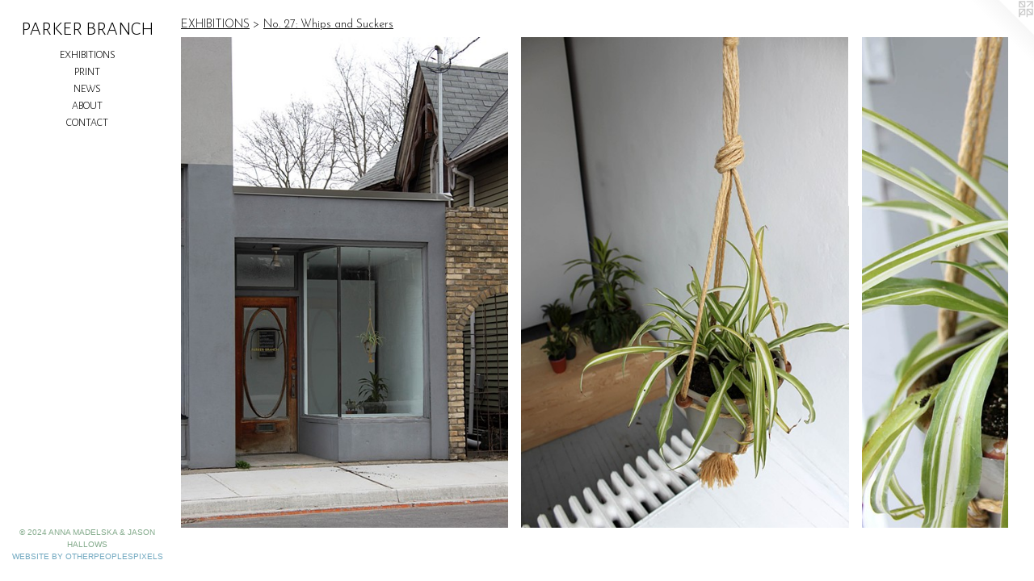

--- FILE ---
content_type: text/html;charset=utf-8
request_url: https://parkerbranch.ca/section/359130-No.%2027%3A%20Whips%20and%20Suckers.html
body_size: 5406
content:
<!doctype html><html class="no-js p-section mobile-title-align--center has-mobile-menu-icon--left l-editorial mobile-menu-align--center has-text-before-previews p-gallery "><head><meta charset="utf-8" /><meta content="IE=edge" http-equiv="X-UA-Compatible" /><meta http-equiv="X-OPP-Site-Id" content="19331" /><meta http-equiv="X-OPP-Revision" content="541" /><meta http-equiv="X-OPP-Locke-Environment" content="production" /><meta http-equiv="X-OPP-Locke-Release" content="v0.0.141" /><title>PARKER BRANCH</title><link rel="canonical" href="https://parkerbranch.ca/section/359130-No%2e%2027%3a%20Whips%20and%20Suckers.html" /><meta content="website" property="og:type" /><meta property="og:url" content="https://parkerbranch.ca/section/359130-No%2e%2027%3a%20Whips%20and%20Suckers.html" /><meta property="og:title" content="No. 27: Whips and Suckers" /><meta content="width=device-width, initial-scale=1" name="viewport" /><link type="text/css" rel="stylesheet" href="//cdnjs.cloudflare.com/ajax/libs/normalize/3.0.2/normalize.min.css" /><link type="text/css" rel="stylesheet" media="only all" href="//maxcdn.bootstrapcdn.com/font-awesome/4.3.0/css/font-awesome.min.css" /><link type="text/css" rel="stylesheet" media="not all and (min-device-width: 600px) and (min-device-height: 600px)" href="/release/locke/production/v0.0.141/css/small.css" /><link type="text/css" rel="stylesheet" media="only all and (min-device-width: 600px) and (min-device-height: 600px)" href="/release/locke/production/v0.0.141/css/large-editorial.css" /><link type="text/css" rel="stylesheet" media="not all and (min-device-width: 600px) and (min-device-height: 600px)" href="/r17640932960000000541/css/small-site.css" /><link type="text/css" rel="stylesheet" media="only all and (min-device-width: 600px) and (min-device-height: 600px)" href="/r17640932960000000541/css/large-site.css" /><link type="text/css" rel="stylesheet" media="only all and (min-device-width: 600px) and (min-device-height: 600px)" href="//fonts.googleapis.com/css?family=Alegreya+Sans+SC:300" /><link type="text/css" rel="stylesheet" media="only all and (min-device-width: 600px) and (min-device-height: 600px)" href="//fonts.googleapis.com/css?family=Josefin+Sans:300" /><link type="text/css" rel="stylesheet" media="not all and (min-device-width: 600px) and (min-device-height: 600px)" href="//fonts.googleapis.com/css?family=Alegreya+Sans+SC:300&amp;text=MENUHomeXIBTOSPRWACK%20" /><script>window.OPP = window.OPP || {};
OPP.modernMQ = 'only all';
OPP.smallMQ = 'not all and (min-device-width: 600px) and (min-device-height: 600px)';
OPP.largeMQ = 'only all and (min-device-width: 600px) and (min-device-height: 600px)';
OPP.downURI = '/x/3/3/1/19331/.down';
OPP.gracePeriodURI = '/x/3/3/1/19331/.grace_period';
OPP.imgL = function (img) {
  !window.lazySizes && img.onerror();
};
OPP.imgE = function (img) {
  img.onerror = img.onload = null;
  img.src = img.getAttribute('data-src');
  //img.srcset = img.getAttribute('data-srcset');
};</script><script src="/release/locke/production/v0.0.141/js/modernizr.js"></script><script src="/release/locke/production/v0.0.141/js/masonry.js"></script><script src="/release/locke/production/v0.0.141/js/respimage.js"></script><script src="/release/locke/production/v0.0.141/js/ls.aspectratio.js"></script><script src="/release/locke/production/v0.0.141/js/lazysizes.js"></script><script src="/release/locke/production/v0.0.141/js/large.js"></script><script>if (!Modernizr.mq('only all')) { document.write('<link type="text/css" rel="stylesheet" href="/release/locke/production/v0.0.141/css/minimal.css">') }</script><script>(function(i,s,o,g,r,a,m){i['GoogleAnalyticsObject']=r;i[r]=i[r]||function(){
(i[r].q=i[r].q||[]).push(arguments)},i[r].l=1*new Date();a=s.createElement(o),
m=s.getElementsByTagName(o)[0];a.async=1;a.src=g;m.parentNode.insertBefore(a,m)
})(window,document,'script','//www.google-analytics.com/analytics.js','ga');
ga('create', 'UA-24319142-1', 'auto');
ga('send', 'pageview');</script></head><body><header id="header"><a class=" site-title" href="/home.html"><span class=" site-title-text u-break-word">PARKER BRANCH</span><div class=" site-title-media"></div></a><a id="mobile-menu-icon" class="mobile-menu-icon hidden--no-js hidden--large"><svg viewBox="0 0 21 17" width="21" height="17" fill="currentColor"><rect x="0" y="0" width="21" height="3" rx="0"></rect><rect x="0" y="7" width="21" height="3" rx="0"></rect><rect x="0" y="14" width="21" height="3" rx="0"></rect></svg></a></header><nav class=" hidden--large"><ul class=" site-nav"><li class="nav-item nav-home "><a class="nav-link " href="/home.html">Home</a></li><li class="nav-item expanded nav-museum "><a class="nav-link " href="/section/148582.html">EXHIBITIONS</a><ul><li class="nav-gallery nav-item expanded "><a class="nav-link " href="/section/465694-PLACED%20HERE%20BY%20MEMBERS.html">PLACED HERE BY MEMBERS</a></li><li class="nav-gallery nav-item expanded "><a class="nav-link " href="/section/435150-HAS%20THINGS%20IN%20COMMON.html">HAS THINGS IN COMMON</a></li><li class="nav-gallery nav-item expanded "><a class="nav-link " href="/section/391367-No%2e%2030%3a%20THE%20MAGIC%20SERVANTS.html">No. 30: THE MAGIC SERVANTS</a></li><li class="nav-gallery nav-item expanded "><a class="nav-link " href="/section/380545-No%2e%2029%3a%20Total%20Action.html">No. 29: Total Action</a></li><li class="nav-gallery nav-item expanded "><a class="nav-link " href="/section/365794-No%2e%2028%3a%20Bethel%20Lodge.html">No. 28: Bethel Lodge</a></li><li class="nav-gallery nav-item expanded "><a class="selected nav-link " href="/section/359130-No%2e%2027%3a%20Whips%20and%20Suckers.html">No. 27: Whips and Suckers</a></li><li class="nav-gallery nav-item expanded "><a class="nav-link " href="/section/347559-No%2e%2026%3a%20THE%20ORDINARY.html">No. 26: THE ORDINARY</a></li><li class="nav-gallery nav-item expanded "><a class="nav-link " href="/section/343971-No%2e25%3a%20BECAUSE%20OF%20THEIR%20IRREGULAR%20SHAPE%20AND%20THE%20FREQUENT%20PRESENCE%20OF%20AIR%20CURRENTS.html">No.25: BECAUSE OF THEIR IRREGULAR SHAPE AND THE FREQUENT PRESENCE OF AIR CURRENTS</a></li><li class="nav-gallery nav-item expanded "><a class="nav-link " href="/section/338471-No%2e%2024%3a%20CHOICE%20OF%20CHAMPIONS.html">No. 24: CHOICE OF CHAMPIONS
</a></li><li class="nav-gallery nav-item expanded "><a class="nav-link " href="/section/333777-No%2e23%3a%20THEY%20WORK%20WHILE%20YOU%20SLEEP.html">No.23: THEY WORK WHILE YOU SLEEP
</a></li><li class="nav-gallery nav-item expanded "><a class="nav-link " href="/section/305807-No%2e%2021%3a%28OVER%29.html">No. 21:(OVER)
</a></li><li class="nav-gallery nav-item expanded "><a class="nav-link " href="/section/303523-No%2e%2020%3a%20Something%20Has%20To%20Change%20For%20Everything%20To%20Stay%20As%20It%20Is%2e%20Something%20Had%20To%20Change%20For%20Everything%20To%20Stay%20As%20It%20Was%2e.html">No. 20: Something Has To Change For Everything To Stay As It Is. Something Had To Change For Everything To Stay As It Was.</a></li><li class="nav-gallery nav-item expanded "><a class="nav-link " href="/section/295640-No%2e%2019%3a%20Judy%20Reeve.html">No. 19: Judy Reeve</a></li><li class="nav-gallery nav-item expanded "><a class="nav-link " href="/section/277361-No%2e%2018%3a%20In%20the%20CHIME%20HOURS%20or%20STONES%20and%20STICKS%20TELL%20TALES%20OF%20TIMES%20PAST.html">No. 18: In the CHIME HOURS or STONES and STICKS TELL TALES OF TIMES PAST</a></li><li class="nav-gallery nav-item expanded "><a class="nav-link " href="/section/268165-No%2e%2017%3a%20SPEED%20FLEX%20FIBRE%20FACE.html">No. 17: SPEED FLEX FIBRE FACE</a></li><li class="nav-gallery nav-item expanded "><a class="nav-link " href="/section/261324-No%2e%2016%3a%20PUPIL%20GAUGE.html">No. 16: PUPIL GAUGE</a></li><li class="nav-gallery nav-item expanded "><a class="nav-link " href="/section/245510-No%2e%2015%3a%20TIRED%20PIGEONS%20TUMBLE.html">No. 15: TIRED PIGEONS TUMBLE</a></li><li class="nav-gallery nav-item expanded "><a class="nav-link " href="/section/227957-No%2e%2014%3a%20LAURENTIAN%2c%20SIERRA%2c%20THE%20RUSHMORE.html">No. 14: LAURENTIAN, SIERRA, THE RUSHMORE</a></li><li class="nav-gallery nav-item expanded "><a class="nav-link " href="/section/217764-No%2e%2013%3a%20MUSCLE%20TOPS.html">No. 13: MUSCLE TOPS</a></li><li class="nav-gallery nav-item expanded "><a class="nav-link " href="/section/207300-No%2e%2012%3a%20AND%20CHEERLEADERS.html">No. 12: AND CHEERLEADERS</a></li><li class="nav-gallery nav-item expanded "><a class="nav-link " href="/section/199183-No%2e%2011%3a%20BLUE%20RASPBERRY%20ROCK%20CRYSTAL%20CANDY.html">No. 11: BLUE RASPBERRY ROCK CRYSTAL CANDY</a></li><li class="nav-gallery nav-item expanded "><a class="nav-link " href="/section/194556-No%2e%2010%3a%20FUN-WIG.html">No. 10: FUN-WIG</a></li><li class="nav-gallery nav-item expanded "><a class="nav-link " href="/section/189058-No%2e%209%3a%20IF%20DESTROYED%2c%20WE%20SHOULD%20HAVE%20TO%20RECREATE%20FROM%20PHYSICAL%20NEED.html">No. 9: IF DESTROYED, WE SHOULD HAVE TO RECREATE FROM PHYSICAL NEED</a></li><li class="nav-gallery nav-item expanded "><a class="nav-link " href="/section/177840-No%2e%208%3a%20BE%20PREPARED.html">No. 8: BE PREPARED</a></li><li class="nav-gallery nav-item expanded "><a class="nav-link " href="/section/172787-No%2e%207%3a%20Y-SHAPED%20STICK.html">No. 7: Y-SHAPED STICK</a></li><li class="nav-gallery nav-item expanded "><a class="nav-link " href="/section/171548-No%2e%206%3a%20and%20the%20forces%20which%20mould%20them.html">No. 6: and the forces which mould them</a></li><li class="nav-gallery nav-item expanded "><a class="nav-link " href="/section/165683-No%2e%205%3a%20SOLID%20ROCK.html">No. 5: SOLID ROCK</a></li><li class="nav-gallery nav-item expanded "><a class="nav-link " href="/section/148625-No%2e%204%3a%20NO%20DON%27T%20STAB%20ME%20PLEASE.html">No. 4: NO DON'T STAB ME PLEASE</a></li><li class="nav-gallery nav-item expanded "><a class="nav-link " href="/section/148623-No%2e%203%3a%20RAY%20AND%20CARL.html">No. 3: RAY AND CARL</a></li><li class="nav-gallery nav-item expanded "><a class="nav-link " href="/section/148619-No%2e%202%3a%20RED%20KRAYOLA%20PORTAL.html">No. 2: RED KRAYOLA PORTAL</a></li><li class="nav-gallery nav-item expanded "><a class="nav-link " href="/section/148585-No%2e%201%3a%20SHADOW%20PICTURES.html">No. 1: SHADOW PICTURES</a></li><li class="nav-gallery nav-item expanded "><a class="nav-link " href="/artwork/4388237.html">MORE EXHIBITIONS</a></li></ul></li><li class="nav-outside1 nav-item "><a target="_blank" class="nav-link " href="https://artmetropole.com/shop/12993">PRINT</a></li><li class="nav-news nav-item "><a class="nav-link " href="/news.html">NEWS</a></li><li class="nav-flex1 nav-item "><a class="nav-link " href="/page/1-ABOUT.html">ABOUT</a></li><li class="nav-item nav-contact "><a class="nav-link " href="/contact.html">CONTACT</a></li></ul></nav><div class=" content"><nav class=" hidden--small" id="nav"><header><a class=" site-title" href="/home.html"><span class=" site-title-text u-break-word">PARKER BRANCH</span><div class=" site-title-media"></div></a></header><ul class=" site-nav"><li class="nav-item nav-home "><a class="nav-link " href="/home.html">Home</a></li><li class="nav-item expanded nav-museum "><a class="nav-link " href="/section/148582.html">EXHIBITIONS</a><ul><li class="nav-gallery nav-item expanded "><a class="nav-link " href="/section/465694-PLACED%20HERE%20BY%20MEMBERS.html">PLACED HERE BY MEMBERS</a></li><li class="nav-gallery nav-item expanded "><a class="nav-link " href="/section/435150-HAS%20THINGS%20IN%20COMMON.html">HAS THINGS IN COMMON</a></li><li class="nav-gallery nav-item expanded "><a class="nav-link " href="/section/391367-No%2e%2030%3a%20THE%20MAGIC%20SERVANTS.html">No. 30: THE MAGIC SERVANTS</a></li><li class="nav-gallery nav-item expanded "><a class="nav-link " href="/section/380545-No%2e%2029%3a%20Total%20Action.html">No. 29: Total Action</a></li><li class="nav-gallery nav-item expanded "><a class="nav-link " href="/section/365794-No%2e%2028%3a%20Bethel%20Lodge.html">No. 28: Bethel Lodge</a></li><li class="nav-gallery nav-item expanded "><a class="selected nav-link " href="/section/359130-No%2e%2027%3a%20Whips%20and%20Suckers.html">No. 27: Whips and Suckers</a></li><li class="nav-gallery nav-item expanded "><a class="nav-link " href="/section/347559-No%2e%2026%3a%20THE%20ORDINARY.html">No. 26: THE ORDINARY</a></li><li class="nav-gallery nav-item expanded "><a class="nav-link " href="/section/343971-No%2e25%3a%20BECAUSE%20OF%20THEIR%20IRREGULAR%20SHAPE%20AND%20THE%20FREQUENT%20PRESENCE%20OF%20AIR%20CURRENTS.html">No.25: BECAUSE OF THEIR IRREGULAR SHAPE AND THE FREQUENT PRESENCE OF AIR CURRENTS</a></li><li class="nav-gallery nav-item expanded "><a class="nav-link " href="/section/338471-No%2e%2024%3a%20CHOICE%20OF%20CHAMPIONS.html">No. 24: CHOICE OF CHAMPIONS
</a></li><li class="nav-gallery nav-item expanded "><a class="nav-link " href="/section/333777-No%2e23%3a%20THEY%20WORK%20WHILE%20YOU%20SLEEP.html">No.23: THEY WORK WHILE YOU SLEEP
</a></li><li class="nav-gallery nav-item expanded "><a class="nav-link " href="/section/305807-No%2e%2021%3a%28OVER%29.html">No. 21:(OVER)
</a></li><li class="nav-gallery nav-item expanded "><a class="nav-link " href="/section/303523-No%2e%2020%3a%20Something%20Has%20To%20Change%20For%20Everything%20To%20Stay%20As%20It%20Is%2e%20Something%20Had%20To%20Change%20For%20Everything%20To%20Stay%20As%20It%20Was%2e.html">No. 20: Something Has To Change For Everything To Stay As It Is. Something Had To Change For Everything To Stay As It Was.</a></li><li class="nav-gallery nav-item expanded "><a class="nav-link " href="/section/295640-No%2e%2019%3a%20Judy%20Reeve.html">No. 19: Judy Reeve</a></li><li class="nav-gallery nav-item expanded "><a class="nav-link " href="/section/277361-No%2e%2018%3a%20In%20the%20CHIME%20HOURS%20or%20STONES%20and%20STICKS%20TELL%20TALES%20OF%20TIMES%20PAST.html">No. 18: In the CHIME HOURS or STONES and STICKS TELL TALES OF TIMES PAST</a></li><li class="nav-gallery nav-item expanded "><a class="nav-link " href="/section/268165-No%2e%2017%3a%20SPEED%20FLEX%20FIBRE%20FACE.html">No. 17: SPEED FLEX FIBRE FACE</a></li><li class="nav-gallery nav-item expanded "><a class="nav-link " href="/section/261324-No%2e%2016%3a%20PUPIL%20GAUGE.html">No. 16: PUPIL GAUGE</a></li><li class="nav-gallery nav-item expanded "><a class="nav-link " href="/section/245510-No%2e%2015%3a%20TIRED%20PIGEONS%20TUMBLE.html">No. 15: TIRED PIGEONS TUMBLE</a></li><li class="nav-gallery nav-item expanded "><a class="nav-link " href="/section/227957-No%2e%2014%3a%20LAURENTIAN%2c%20SIERRA%2c%20THE%20RUSHMORE.html">No. 14: LAURENTIAN, SIERRA, THE RUSHMORE</a></li><li class="nav-gallery nav-item expanded "><a class="nav-link " href="/section/217764-No%2e%2013%3a%20MUSCLE%20TOPS.html">No. 13: MUSCLE TOPS</a></li><li class="nav-gallery nav-item expanded "><a class="nav-link " href="/section/207300-No%2e%2012%3a%20AND%20CHEERLEADERS.html">No. 12: AND CHEERLEADERS</a></li><li class="nav-gallery nav-item expanded "><a class="nav-link " href="/section/199183-No%2e%2011%3a%20BLUE%20RASPBERRY%20ROCK%20CRYSTAL%20CANDY.html">No. 11: BLUE RASPBERRY ROCK CRYSTAL CANDY</a></li><li class="nav-gallery nav-item expanded "><a class="nav-link " href="/section/194556-No%2e%2010%3a%20FUN-WIG.html">No. 10: FUN-WIG</a></li><li class="nav-gallery nav-item expanded "><a class="nav-link " href="/section/189058-No%2e%209%3a%20IF%20DESTROYED%2c%20WE%20SHOULD%20HAVE%20TO%20RECREATE%20FROM%20PHYSICAL%20NEED.html">No. 9: IF DESTROYED, WE SHOULD HAVE TO RECREATE FROM PHYSICAL NEED</a></li><li class="nav-gallery nav-item expanded "><a class="nav-link " href="/section/177840-No%2e%208%3a%20BE%20PREPARED.html">No. 8: BE PREPARED</a></li><li class="nav-gallery nav-item expanded "><a class="nav-link " href="/section/172787-No%2e%207%3a%20Y-SHAPED%20STICK.html">No. 7: Y-SHAPED STICK</a></li><li class="nav-gallery nav-item expanded "><a class="nav-link " href="/section/171548-No%2e%206%3a%20and%20the%20forces%20which%20mould%20them.html">No. 6: and the forces which mould them</a></li><li class="nav-gallery nav-item expanded "><a class="nav-link " href="/section/165683-No%2e%205%3a%20SOLID%20ROCK.html">No. 5: SOLID ROCK</a></li><li class="nav-gallery nav-item expanded "><a class="nav-link " href="/section/148625-No%2e%204%3a%20NO%20DON%27T%20STAB%20ME%20PLEASE.html">No. 4: NO DON'T STAB ME PLEASE</a></li><li class="nav-gallery nav-item expanded "><a class="nav-link " href="/section/148623-No%2e%203%3a%20RAY%20AND%20CARL.html">No. 3: RAY AND CARL</a></li><li class="nav-gallery nav-item expanded "><a class="nav-link " href="/section/148619-No%2e%202%3a%20RED%20KRAYOLA%20PORTAL.html">No. 2: RED KRAYOLA PORTAL</a></li><li class="nav-gallery nav-item expanded "><a class="nav-link " href="/section/148585-No%2e%201%3a%20SHADOW%20PICTURES.html">No. 1: SHADOW PICTURES</a></li><li class="nav-gallery nav-item expanded "><a class="nav-link " href="/artwork/4388237.html">MORE EXHIBITIONS</a></li></ul></li><li class="nav-outside1 nav-item "><a target="_blank" class="nav-link " href="https://artmetropole.com/shop/12993">PRINT</a></li><li class="nav-news nav-item "><a class="nav-link " href="/news.html">NEWS</a></li><li class="nav-flex1 nav-item "><a class="nav-link " href="/page/1-ABOUT.html">ABOUT</a></li><li class="nav-item nav-contact "><a class="nav-link " href="/contact.html">CONTACT</a></li></ul><footer><div class=" copyright">© 2024 ANNA MADELSKA &amp; JASON HALLOWS</div><div class=" credit"><a href="http://otherpeoplespixels.com/ref/parkerbranch.ca" target="_blank">Website by OtherPeoplesPixels</a></div></footer></nav><main id="main"><a class=" logo hidden--small" href="http://otherpeoplespixels.com/ref/parkerbranch.ca" title="Website by OtherPeoplesPixels" target="_blank"></a><div class=" page"><script src="/release/locke/production/v0.0.141/js/gallery.js"></script><h1 class="section-title title"><a href="/section/148582.html" class="root title-segment hidden--small">EXHIBITIONS</a><span class=" title-sep hidden--small"> &gt; </span><span class=" title-segment">No. 27: Whips and Suckers</span></h1><div class="description wordy t-multi-column description-0 u-columns-1 u-break-word border-color "><p>March 2013 <br clear="none" /> <br clear="none" /> <br clear="none" />A guest project by Danielle St. Amour. A box of borrowed houseplants, backlit instructions, and accessories.</p></div><div class=" previews"><div id="preview-0" class="preview image asset media-and-info"><a class=" media" href="/artwork/3119607.html"><div class=" preview-image"><img onerror="OPP.imgE(this);" data-srcset="//img-cache.oppcdn.com/img/v1.0/s:19331/t:QkxBTksrVEVYVCtIRVJF/p:12/g:tl/o:2.5/a:50/q:90/2520x1220-29EOttS_KrNlnOBe.jpg/813x1220/39b547ba11cc142111fe5298b448077f.jpg 813w,
//img-cache.oppcdn.com/img/v1.0/s:19331/t:QkxBTksrVEVYVCtIRVJF/p:12/g:tl/o:2.5/a:50/q:90/1640x830-29EOttS_KrNlnOBe.jpg/553x830/39c251a46e73e55abb287a5443512cb1.jpg 553w,
//img-cache.oppcdn.com/img/v1.0/s:19331/t:QkxBTksrVEVYVCtIRVJF/p:12/g:tl/o:2.5/a:50/q:90/1400x720-29EOttS_KrNlnOBe.jpg/480x720/8f8e65d15249f38050240b0da3dd4a65.jpg 480w,
//img-cache.oppcdn.com/img/v1.0/s:19331/t:QkxBTksrVEVYVCtIRVJF/p:12/g:tl/o:2.5/a:50/q:90/984x588-29EOttS_KrNlnOBe.jpg/392x588/d7d2cc9276e3fd8669c7dda0d94642c5.jpg 392w,
//img-cache.oppcdn.com/fixed/19331/assets/29EOttS_KrNlnOBe.jpg 320w" src="data:image/svg+xml;charset=UTF-8,%3Csvg%20xmlns%3D%27http%3A%2F%2Fwww.w3.org%2F2000%2Fsvg%27%20viewbox%3D%270%200%20813%201220%27%20width%3D%27813px%27%20height%3D%271220px%27%3E%3C%2Fsvg%3E" onload="OPP.imgL(this);" data-sizes="auto" class="u-img lazyload hidden--no-js " data-src="//img-cache.oppcdn.com/fixed/19331/assets/29EOttS_KrNlnOBe.jpg" data-aspectratio="813/1220" /><noscript><img class="u-img " src="//img-cache.oppcdn.com/fixed/19331/assets/29EOttS_KrNlnOBe.jpg" /></noscript></div></a><div class=" info border-color"></div></div><div id="preview-1" class="preview image asset media-and-info"><a class=" media" href="/artwork/3119600.html"><div class=" preview-image"><img onerror="OPP.imgE(this);" data-srcset="//img-cache.oppcdn.com/img/v1.0/s:19331/t:QkxBTksrVEVYVCtIRVJF/p:12/g:tl/o:2.5/a:50/q:90/2520x1220-ZdqOjDITJv2yavro.jpg/813x1220/e4419fa24457c9cdbd2445469612fed6.jpg 813w,
//img-cache.oppcdn.com/img/v1.0/s:19331/t:QkxBTksrVEVYVCtIRVJF/p:12/g:tl/o:2.5/a:50/q:90/1640x830-ZdqOjDITJv2yavro.jpg/553x830/10ce9aef61170607fafacb50d894242b.jpg 553w,
//img-cache.oppcdn.com/img/v1.0/s:19331/t:QkxBTksrVEVYVCtIRVJF/p:12/g:tl/o:2.5/a:50/q:90/1400x720-ZdqOjDITJv2yavro.jpg/480x720/56168aabac1149e87a00d094b40ee850.jpg 480w,
//img-cache.oppcdn.com/img/v1.0/s:19331/t:QkxBTksrVEVYVCtIRVJF/p:12/g:tl/o:2.5/a:50/q:90/984x588-ZdqOjDITJv2yavro.jpg/392x588/c5df72fd94df0991528afabbbfef845d.jpg 392w,
//img-cache.oppcdn.com/fixed/19331/assets/ZdqOjDITJv2yavro.jpg 320w" src="data:image/svg+xml;charset=UTF-8,%3Csvg%20xmlns%3D%27http%3A%2F%2Fwww.w3.org%2F2000%2Fsvg%27%20viewbox%3D%270%200%20813%201220%27%20width%3D%27813px%27%20height%3D%271220px%27%3E%3C%2Fsvg%3E" onload="OPP.imgL(this);" data-sizes="auto" class="u-img lazyload hidden--no-js " data-src="//img-cache.oppcdn.com/fixed/19331/assets/ZdqOjDITJv2yavro.jpg" data-aspectratio="813/1220" /><noscript><img class="u-img " src="//img-cache.oppcdn.com/fixed/19331/assets/ZdqOjDITJv2yavro.jpg" /></noscript></div></a><div class=" info border-color"></div></div><div id="preview-2" class="preview image asset media-and-info"><a class=" media" href="/artwork/3119601.html"><div class=" preview-image"><img onerror="OPP.imgE(this);" data-srcset="//img-cache.oppcdn.com/img/v1.0/s:19331/t:QkxBTksrVEVYVCtIRVJF/p:12/g:tl/o:2.5/a:50/q:90/2520x1220-DvE1PIqqCu7UY9F0.jpg/1830x1220/77c1983c50baca9314a8578dd3847588.jpg 1830w,
//img-cache.oppcdn.com/img/v1.0/s:19331/t:QkxBTksrVEVYVCtIRVJF/p:12/g:tl/o:2.5/a:50/q:90/1640x830-DvE1PIqqCu7UY9F0.jpg/1245x830/803242c3e6a134647d3b975ede928de6.jpg 1245w,
//img-cache.oppcdn.com/img/v1.0/s:19331/t:QkxBTksrVEVYVCtIRVJF/p:12/g:tl/o:2.5/a:50/q:90/1400x720-DvE1PIqqCu7UY9F0.jpg/1080x720/de89fb95b402966b9a7c060a20a9fcac.jpg 1080w,
//img-cache.oppcdn.com/img/v1.0/s:19331/t:QkxBTksrVEVYVCtIRVJF/p:12/g:tl/o:2.5/a:50/q:90/984x588-DvE1PIqqCu7UY9F0.jpg/882x588/7dbdb336bf515af0c8cdd871b5f750dd.jpg 882w,
//img-cache.oppcdn.com/fixed/19331/assets/DvE1PIqqCu7UY9F0.jpg 640w" src="data:image/svg+xml;charset=UTF-8,%3Csvg%20xmlns%3D%27http%3A%2F%2Fwww.w3.org%2F2000%2Fsvg%27%20viewbox%3D%270%200%201830%201220%27%20width%3D%271830px%27%20height%3D%271220px%27%3E%3C%2Fsvg%3E" onload="OPP.imgL(this);" data-sizes="auto" class="u-img lazyload hidden--no-js " data-src="//img-cache.oppcdn.com/fixed/19331/assets/DvE1PIqqCu7UY9F0.jpg" data-aspectratio="1830/1220" /><noscript><img class="u-img " src="//img-cache.oppcdn.com/fixed/19331/assets/DvE1PIqqCu7UY9F0.jpg" /></noscript></div></a><div class=" info border-color"></div></div><div id="preview-3" class="preview image asset media-and-info"><a class=" media" href="/artwork/3119551.html"><div class=" preview-image"><img onerror="OPP.imgE(this);" data-srcset="//img-cache.oppcdn.com/img/v1.0/s:19331/t:QkxBTksrVEVYVCtIRVJF/p:12/g:tl/o:2.5/a:50/q:90/2520x1220-JuSriOKFTQcxJV3k.jpg/813x1220/894e92cdf00168be00d035ea0527533e.jpg 813w,
//img-cache.oppcdn.com/img/v1.0/s:19331/t:QkxBTksrVEVYVCtIRVJF/p:12/g:tl/o:2.5/a:50/q:90/1640x830-JuSriOKFTQcxJV3k.jpg/553x830/3031cb0cf82d0bf2af8cfcd14312b936.jpg 553w,
//img-cache.oppcdn.com/img/v1.0/s:19331/t:QkxBTksrVEVYVCtIRVJF/p:12/g:tl/o:2.5/a:50/q:90/1400x720-JuSriOKFTQcxJV3k.jpg/480x720/e58497011e86a12dca55afaf01916e77.jpg 480w,
//img-cache.oppcdn.com/img/v1.0/s:19331/t:QkxBTksrVEVYVCtIRVJF/p:12/g:tl/o:2.5/a:50/q:90/984x588-JuSriOKFTQcxJV3k.jpg/392x588/602f8c6b54f61c2f265c43987dc297aa.jpg 392w,
//img-cache.oppcdn.com/fixed/19331/assets/JuSriOKFTQcxJV3k.jpg 320w" src="data:image/svg+xml;charset=UTF-8,%3Csvg%20xmlns%3D%27http%3A%2F%2Fwww.w3.org%2F2000%2Fsvg%27%20viewbox%3D%270%200%20813%201220%27%20width%3D%27813px%27%20height%3D%271220px%27%3E%3C%2Fsvg%3E" onload="OPP.imgL(this);" data-sizes="auto" class="u-img lazyload hidden--no-js " data-src="//img-cache.oppcdn.com/fixed/19331/assets/JuSriOKFTQcxJV3k.jpg" data-aspectratio="813/1220" /><noscript><img class="u-img " src="//img-cache.oppcdn.com/fixed/19331/assets/JuSriOKFTQcxJV3k.jpg" /></noscript></div></a><div class=" info border-color"></div></div><div id="preview-4" class="preview image asset media-and-info"><a class=" media" href="/artwork/3119599.html"><div class=" preview-image"><img onerror="OPP.imgE(this);" data-srcset="//img-cache.oppcdn.com/img/v1.0/s:19331/t:QkxBTksrVEVYVCtIRVJF/p:12/g:tl/o:2.5/a:50/q:90/2520x1220-Ek0h9iAd9j1scSMc.jpg/813x1220/6c603cc9e9a4705196815143d31d06f7.jpg 813w,
//img-cache.oppcdn.com/img/v1.0/s:19331/t:QkxBTksrVEVYVCtIRVJF/p:12/g:tl/o:2.5/a:50/q:90/1640x830-Ek0h9iAd9j1scSMc.jpg/553x830/80e7be5aa261d4e266f75782f966c38d.jpg 553w,
//img-cache.oppcdn.com/img/v1.0/s:19331/t:QkxBTksrVEVYVCtIRVJF/p:12/g:tl/o:2.5/a:50/q:90/1400x720-Ek0h9iAd9j1scSMc.jpg/480x720/41a6aab39ec200a0ce38b43b3c322db4.jpg 480w,
//img-cache.oppcdn.com/img/v1.0/s:19331/t:QkxBTksrVEVYVCtIRVJF/p:12/g:tl/o:2.5/a:50/q:90/984x588-Ek0h9iAd9j1scSMc.jpg/392x588/8b280a2df143e1f5bfd732f326eaea8f.jpg 392w,
//img-cache.oppcdn.com/fixed/19331/assets/Ek0h9iAd9j1scSMc.jpg 320w" src="data:image/svg+xml;charset=UTF-8,%3Csvg%20xmlns%3D%27http%3A%2F%2Fwww.w3.org%2F2000%2Fsvg%27%20viewbox%3D%270%200%20813%201220%27%20width%3D%27813px%27%20height%3D%271220px%27%3E%3C%2Fsvg%3E" onload="OPP.imgL(this);" data-sizes="auto" class="u-img lazyload hidden--no-js " data-src="//img-cache.oppcdn.com/fixed/19331/assets/Ek0h9iAd9j1scSMc.jpg" data-aspectratio="813/1220" /><noscript><img class="u-img " src="//img-cache.oppcdn.com/fixed/19331/assets/Ek0h9iAd9j1scSMc.jpg" /></noscript></div></a><div class=" info border-color"></div></div><div id="preview-5" class="preview image asset media-and-info"><a class=" media" href="/artwork/3119602.html"><div class=" preview-image"><img onerror="OPP.imgE(this);" data-srcset="//img-cache.oppcdn.com/img/v1.0/s:19331/t:QkxBTksrVEVYVCtIRVJF/p:12/g:tl/o:2.5/a:50/q:90/2520x1220-wQ_c0Es2p5L8fh3o.jpg/1830x1220/fac9f716da21e90b3b8f2b5e549da3a2.jpg 1830w,
//img-cache.oppcdn.com/img/v1.0/s:19331/t:QkxBTksrVEVYVCtIRVJF/p:12/g:tl/o:2.5/a:50/q:90/1640x830-wQ_c0Es2p5L8fh3o.jpg/1245x830/a70edf8f4d9da03e970f629f53fff9eb.jpg 1245w,
//img-cache.oppcdn.com/img/v1.0/s:19331/t:QkxBTksrVEVYVCtIRVJF/p:12/g:tl/o:2.5/a:50/q:90/1400x720-wQ_c0Es2p5L8fh3o.jpg/1080x720/8bcd74c0bc5826ceb182bb7e56bc85e1.jpg 1080w,
//img-cache.oppcdn.com/img/v1.0/s:19331/t:QkxBTksrVEVYVCtIRVJF/p:12/g:tl/o:2.5/a:50/q:90/984x588-wQ_c0Es2p5L8fh3o.jpg/882x588/35c2dcc3f8ea70313e88134b4b9297d2.jpg 882w,
//img-cache.oppcdn.com/fixed/19331/assets/wQ_c0Es2p5L8fh3o.jpg 640w" src="data:image/svg+xml;charset=UTF-8,%3Csvg%20xmlns%3D%27http%3A%2F%2Fwww.w3.org%2F2000%2Fsvg%27%20viewbox%3D%270%200%201830%201220%27%20width%3D%271830px%27%20height%3D%271220px%27%3E%3C%2Fsvg%3E" onload="OPP.imgL(this);" data-sizes="auto" class="u-img lazyload hidden--no-js " data-src="//img-cache.oppcdn.com/fixed/19331/assets/wQ_c0Es2p5L8fh3o.jpg" data-aspectratio="1830/1220" /><noscript><img class="u-img " src="//img-cache.oppcdn.com/fixed/19331/assets/wQ_c0Es2p5L8fh3o.jpg" /></noscript></div></a><div class=" info border-color"></div></div><div id="preview-6" class="preview image asset media-and-info"><a class=" media" href="/artwork/3119554.html"><div class=" preview-image"><img onerror="OPP.imgE(this);" data-srcset="//img-cache.oppcdn.com/img/v1.0/s:19331/t:QkxBTksrVEVYVCtIRVJF/p:12/g:tl/o:2.5/a:50/q:90/2520x1220-i0tDEODWtPOIqW7V.jpg/1804x1220/6c574b86746fdee2c70b136430be3be7.jpg 1804w,
//img-cache.oppcdn.com/img/v1.0/s:19331/t:QkxBTksrVEVYVCtIRVJF/p:12/g:tl/o:2.5/a:50/q:90/1640x830-i0tDEODWtPOIqW7V.jpg/1227x830/81db7f42cb4247ce8e817d04f9376bcb.jpg 1227w,
//img-cache.oppcdn.com/img/v1.0/s:19331/t:QkxBTksrVEVYVCtIRVJF/p:12/g:tl/o:2.5/a:50/q:90/1400x720-i0tDEODWtPOIqW7V.jpg/1065x720/b4479b8e6700fa0cc4204b403b7dd7e6.jpg 1065w,
//img-cache.oppcdn.com/img/v1.0/s:19331/t:QkxBTksrVEVYVCtIRVJF/p:12/g:tl/o:2.5/a:50/q:90/984x588-i0tDEODWtPOIqW7V.jpg/869x588/981a24da23202f46f27161646a3553d0.jpg 869w,
//img-cache.oppcdn.com/fixed/19331/assets/i0tDEODWtPOIqW7V.jpg 640w" src="data:image/svg+xml;charset=UTF-8,%3Csvg%20xmlns%3D%27http%3A%2F%2Fwww.w3.org%2F2000%2Fsvg%27%20viewbox%3D%270%200%201804%201220%27%20width%3D%271804px%27%20height%3D%271220px%27%3E%3C%2Fsvg%3E" onload="OPP.imgL(this);" data-sizes="auto" class="u-img lazyload hidden--no-js " data-src="//img-cache.oppcdn.com/fixed/19331/assets/i0tDEODWtPOIqW7V.jpg" data-aspectratio="1804/1220" /><noscript><img class="u-img " src="//img-cache.oppcdn.com/fixed/19331/assets/i0tDEODWtPOIqW7V.jpg" /></noscript></div></a><div class=" info border-color"></div></div><div id="preview-7" class="preview image asset media-and-info"><a class=" media" href="/artwork/3119555.html"><div class=" preview-image"><img onerror="OPP.imgE(this);" data-srcset="//img-cache.oppcdn.com/img/v1.0/s:19331/t:QkxBTksrVEVYVCtIRVJF/p:12/g:tl/o:2.5/a:50/q:90/2520x1220-DHfE58Z4PVHy_QzO.jpg/813x1220/0f9599af75f6fc97b3e3248e466fdbe0.jpg 813w,
//img-cache.oppcdn.com/img/v1.0/s:19331/t:QkxBTksrVEVYVCtIRVJF/p:12/g:tl/o:2.5/a:50/q:90/1640x830-DHfE58Z4PVHy_QzO.jpg/553x830/5051b6a4ea855b100eb69766af7515f2.jpg 553w,
//img-cache.oppcdn.com/img/v1.0/s:19331/t:QkxBTksrVEVYVCtIRVJF/p:12/g:tl/o:2.5/a:50/q:90/1400x720-DHfE58Z4PVHy_QzO.jpg/479x720/a302b48cea6d70598d34c672cd0d888b.jpg 479w,
//img-cache.oppcdn.com/img/v1.0/s:19331/t:QkxBTksrVEVYVCtIRVJF/p:12/g:tl/o:2.5/a:50/q:90/984x588-DHfE58Z4PVHy_QzO.jpg/391x588/7b6f9825f1b4c73073d195abf0f6881c.jpg 391w,
//img-cache.oppcdn.com/fixed/19331/assets/DHfE58Z4PVHy_QzO.jpg 319w" src="data:image/svg+xml;charset=UTF-8,%3Csvg%20xmlns%3D%27http%3A%2F%2Fwww.w3.org%2F2000%2Fsvg%27%20viewbox%3D%270%200%20813%201220%27%20width%3D%27813px%27%20height%3D%271220px%27%3E%3C%2Fsvg%3E" onload="OPP.imgL(this);" data-sizes="auto" class="u-img lazyload hidden--no-js " data-src="//img-cache.oppcdn.com/fixed/19331/assets/DHfE58Z4PVHy_QzO.jpg" data-aspectratio="813/1220" /><noscript><img class="u-img " src="//img-cache.oppcdn.com/fixed/19331/assets/DHfE58Z4PVHy_QzO.jpg" /></noscript></div></a><div class=" info border-color"></div></div><div id="preview-8" class="preview image asset media-and-info"><a class=" media" href="/artwork/3119605.html"><div class=" preview-image"><img onerror="OPP.imgE(this);" data-srcset="//img-cache.oppcdn.com/img/v1.0/s:19331/t:QkxBTksrVEVYVCtIRVJF/p:12/g:tl/o:2.5/a:50/q:90/2520x1220-81t4UAn6w9evFexV.jpg/813x1220/cf8a7974449f5003a58e1d892d4ecc6b.jpg 813w,
//img-cache.oppcdn.com/img/v1.0/s:19331/t:QkxBTksrVEVYVCtIRVJF/p:12/g:tl/o:2.5/a:50/q:90/1640x830-81t4UAn6w9evFexV.jpg/553x830/034b4b95236b1fa0f1c557e4b81d1428.jpg 553w,
//img-cache.oppcdn.com/img/v1.0/s:19331/t:QkxBTksrVEVYVCtIRVJF/p:12/g:tl/o:2.5/a:50/q:90/1400x720-81t4UAn6w9evFexV.jpg/480x720/5f1ba3a5a2e45f958b1cef5256a2f651.jpg 480w,
//img-cache.oppcdn.com/img/v1.0/s:19331/t:QkxBTksrVEVYVCtIRVJF/p:12/g:tl/o:2.5/a:50/q:90/984x588-81t4UAn6w9evFexV.jpg/392x588/22d7fda71401b9fda4bc8503f5aef4b4.jpg 392w,
//img-cache.oppcdn.com/fixed/19331/assets/81t4UAn6w9evFexV.jpg 320w" src="data:image/svg+xml;charset=UTF-8,%3Csvg%20xmlns%3D%27http%3A%2F%2Fwww.w3.org%2F2000%2Fsvg%27%20viewbox%3D%270%200%20813%201220%27%20width%3D%27813px%27%20height%3D%271220px%27%3E%3C%2Fsvg%3E" onload="OPP.imgL(this);" data-sizes="auto" class="u-img lazyload hidden--no-js " data-src="//img-cache.oppcdn.com/fixed/19331/assets/81t4UAn6w9evFexV.jpg" data-aspectratio="813/1220" /><noscript><img class="u-img " src="//img-cache.oppcdn.com/fixed/19331/assets/81t4UAn6w9evFexV.jpg" /></noscript></div></a><div class=" info border-color"></div></div></div></div></main></div><footer><div class=" copyright">© 2024 ANNA MADELSKA &amp; JASON HALLOWS</div><div class=" credit"><a href="http://otherpeoplespixels.com/ref/parkerbranch.ca" target="_blank">Website by OtherPeoplesPixels</a></div></footer><div class=" offline"></div><script src="/release/locke/production/v0.0.141/js/small.js"></script><script src="https://otherpeoplespixels.com/static/enable-preview.js"></script></body></html>

--- FILE ---
content_type: text/css; charset=utf-8
request_url: https://fonts.googleapis.com/css?family=Alegreya+Sans+SC:300&text=MENUHomeXIBTOSPRWACK%20
body_size: -432
content:
@font-face {
  font-family: 'Alegreya Sans SC';
  font-style: normal;
  font-weight: 300;
  src: url(https://fonts.gstatic.com/l/font?kit=mtGm4-RGJqfMvt7P8FUr0Q1j-Hf1DuJH0iFrN4J-AfpNeChS6XRbKnxzykIJ1TLk8ebyGZ8&skey=704b9e61376d7cb6&v=v24) format('woff2');
}


--- FILE ---
content_type: text/plain
request_url: https://www.google-analytics.com/j/collect?v=1&_v=j102&a=1066873993&t=pageview&_s=1&dl=https%3A%2F%2Fparkerbranch.ca%2Fsection%2F359130-No.%252027%253A%2520Whips%2520and%2520Suckers.html&ul=en-us%40posix&dt=PARKER%20BRANCH&sr=1280x720&vp=1280x720&_u=IEBAAEABAAAAACAAI~&jid=197238046&gjid=191937662&cid=1234576368.1769003885&tid=UA-24319142-1&_gid=849547383.1769003885&_r=1&_slc=1&z=2107932405
body_size: -450
content:
2,cG-C7G9ZM458Y